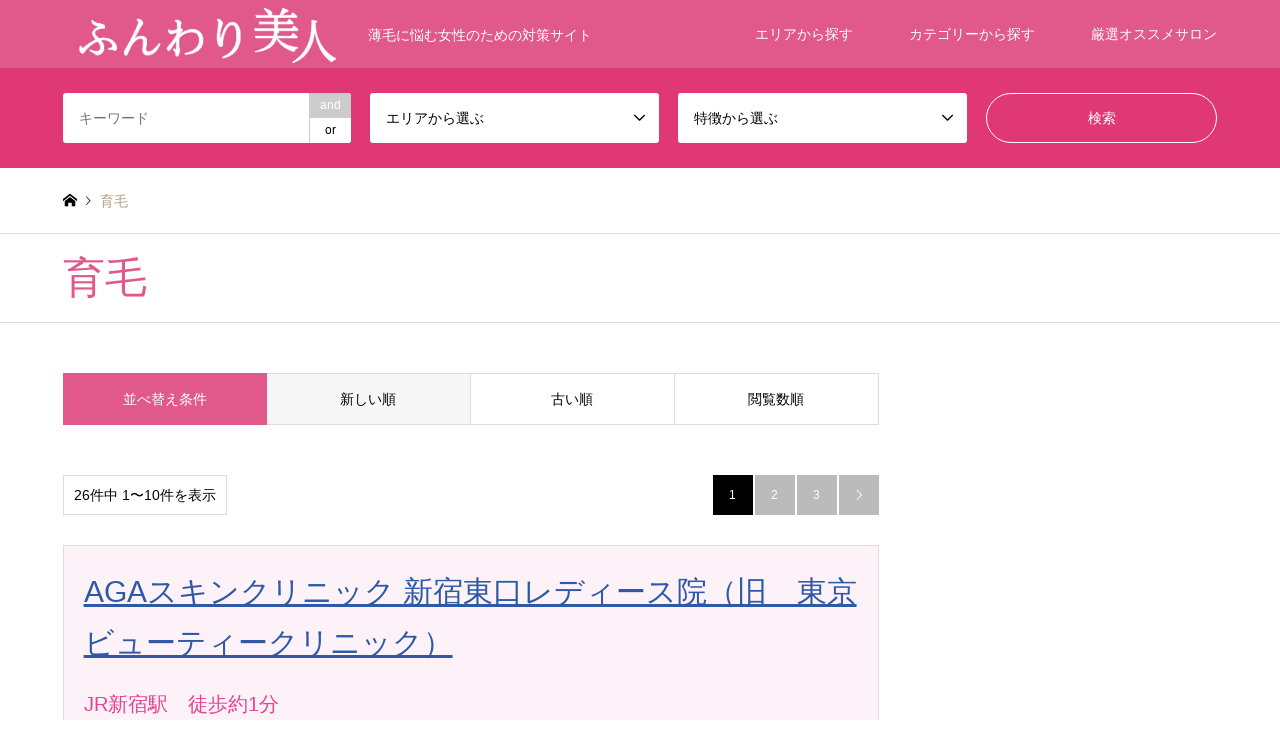

--- FILE ---
content_type: text/html; charset=UTF-8
request_url: https://funwari-bijin.com/category/%E8%82%B2%E6%AF%9B/
body_size: 14029
content:
<!DOCTYPE html>
<html dir="ltr" lang="ja" prefix="og: https://ogp.me/ns#">
<head>
<meta charset="UTF-8">
<!--[if IE]><meta http-equiv="X-UA-Compatible" content="IE=edge"><![endif]-->
<meta name="viewport" content="width=device-width">

<link rel="pingback" href="https://funwari-bijin.com/xmlrpc.php">
	<style>img:is([sizes="auto" i], [sizes^="auto," i]) { contain-intrinsic-size: 3000px 1500px }</style>
	
		<!-- All in One SEO 4.7.5.1 - aioseo.com -->
		<title>育毛 | ふんわり美人</title>
		<meta name="robots" content="max-image-preview:large" />
		<meta name="keywords" content="女性薄毛シャンプー,女性薄毛シャンプー評判" />
		<link rel="canonical" href="https://funwari-bijin.com/category/%e8%82%b2%e6%af%9b/" />
		<link rel="next" href="https://funwari-bijin.com/category/%E8%82%B2%E6%AF%9B/page/2/" />
		<meta name="generator" content="All in One SEO (AIOSEO) 4.7.5.1" />
		<script type="application/ld+json" class="aioseo-schema">
			{"@context":"https:\/\/schema.org","@graph":[{"@type":"BreadcrumbList","@id":"https:\/\/funwari-bijin.com\/category\/%E8%82%B2%E6%AF%9B\/#breadcrumblist","itemListElement":[{"@type":"ListItem","@id":"https:\/\/funwari-bijin.com\/#listItem","position":1,"name":"\u5bb6","item":"https:\/\/funwari-bijin.com\/","nextItem":"https:\/\/funwari-bijin.com\/category\/%e8%82%b2%e6%af%9b\/#listItem"},{"@type":"ListItem","@id":"https:\/\/funwari-bijin.com\/category\/%e8%82%b2%e6%af%9b\/#listItem","position":2,"name":"\u80b2\u6bdb","previousItem":"https:\/\/funwari-bijin.com\/#listItem"}]},{"@type":"CollectionPage","@id":"https:\/\/funwari-bijin.com\/category\/%E8%82%B2%E6%AF%9B\/#collectionpage","url":"https:\/\/funwari-bijin.com\/category\/%E8%82%B2%E6%AF%9B\/","name":"\u80b2\u6bdb | \u3075\u3093\u308f\u308a\u7f8e\u4eba","inLanguage":"ja","isPartOf":{"@id":"https:\/\/funwari-bijin.com\/#website"},"breadcrumb":{"@id":"https:\/\/funwari-bijin.com\/category\/%E8%82%B2%E6%AF%9B\/#breadcrumblist"}},{"@type":"Organization","@id":"https:\/\/funwari-bijin.com\/#organization","name":"\u3075\u3093\u308f\u308a\u7f8e\u4eba","description":"\u8584\u6bdb\u306b\u60a9\u3080\u5973\u6027\u306e\u305f\u3081\u306e\u5bfe\u7b56\u30b5\u30a4\u30c8","url":"https:\/\/funwari-bijin.com\/"},{"@type":"WebSite","@id":"https:\/\/funwari-bijin.com\/#website","url":"https:\/\/funwari-bijin.com\/","name":"\u3075\u3093\u308f\u308a\u7f8e\u4eba","description":"\u8584\u6bdb\u306b\u60a9\u3080\u5973\u6027\u306e\u305f\u3081\u306e\u5bfe\u7b56\u30b5\u30a4\u30c8","inLanguage":"ja","publisher":{"@id":"https:\/\/funwari-bijin.com\/#organization"}}]}
		</script>
		<!-- All in One SEO -->

<link rel="alternate" type="application/rss+xml" title="ふんわり美人 &raquo; フィード" href="https://funwari-bijin.com/feed/" />
<link rel="alternate" type="application/rss+xml" title="ふんわり美人 &raquo; コメントフィード" href="https://funwari-bijin.com/comments/feed/" />
<link rel="alternate" type="application/rss+xml" title="ふんわり美人 &raquo; 育毛 カテゴリーのフィード" href="https://funwari-bijin.com/category/%e8%82%b2%e6%af%9b/feed/" />
<script type="text/javascript">
/* <![CDATA[ */
window._wpemojiSettings = {"baseUrl":"https:\/\/s.w.org\/images\/core\/emoji\/15.0.3\/72x72\/","ext":".png","svgUrl":"https:\/\/s.w.org\/images\/core\/emoji\/15.0.3\/svg\/","svgExt":".svg","source":{"concatemoji":"https:\/\/funwari-bijin.com\/wp-includes\/js\/wp-emoji-release.min.js?ver=6.7.4"}};
/*! This file is auto-generated */
!function(i,n){var o,s,e;function c(e){try{var t={supportTests:e,timestamp:(new Date).valueOf()};sessionStorage.setItem(o,JSON.stringify(t))}catch(e){}}function p(e,t,n){e.clearRect(0,0,e.canvas.width,e.canvas.height),e.fillText(t,0,0);var t=new Uint32Array(e.getImageData(0,0,e.canvas.width,e.canvas.height).data),r=(e.clearRect(0,0,e.canvas.width,e.canvas.height),e.fillText(n,0,0),new Uint32Array(e.getImageData(0,0,e.canvas.width,e.canvas.height).data));return t.every(function(e,t){return e===r[t]})}function u(e,t,n){switch(t){case"flag":return n(e,"\ud83c\udff3\ufe0f\u200d\u26a7\ufe0f","\ud83c\udff3\ufe0f\u200b\u26a7\ufe0f")?!1:!n(e,"\ud83c\uddfa\ud83c\uddf3","\ud83c\uddfa\u200b\ud83c\uddf3")&&!n(e,"\ud83c\udff4\udb40\udc67\udb40\udc62\udb40\udc65\udb40\udc6e\udb40\udc67\udb40\udc7f","\ud83c\udff4\u200b\udb40\udc67\u200b\udb40\udc62\u200b\udb40\udc65\u200b\udb40\udc6e\u200b\udb40\udc67\u200b\udb40\udc7f");case"emoji":return!n(e,"\ud83d\udc26\u200d\u2b1b","\ud83d\udc26\u200b\u2b1b")}return!1}function f(e,t,n){var r="undefined"!=typeof WorkerGlobalScope&&self instanceof WorkerGlobalScope?new OffscreenCanvas(300,150):i.createElement("canvas"),a=r.getContext("2d",{willReadFrequently:!0}),o=(a.textBaseline="top",a.font="600 32px Arial",{});return e.forEach(function(e){o[e]=t(a,e,n)}),o}function t(e){var t=i.createElement("script");t.src=e,t.defer=!0,i.head.appendChild(t)}"undefined"!=typeof Promise&&(o="wpEmojiSettingsSupports",s=["flag","emoji"],n.supports={everything:!0,everythingExceptFlag:!0},e=new Promise(function(e){i.addEventListener("DOMContentLoaded",e,{once:!0})}),new Promise(function(t){var n=function(){try{var e=JSON.parse(sessionStorage.getItem(o));if("object"==typeof e&&"number"==typeof e.timestamp&&(new Date).valueOf()<e.timestamp+604800&&"object"==typeof e.supportTests)return e.supportTests}catch(e){}return null}();if(!n){if("undefined"!=typeof Worker&&"undefined"!=typeof OffscreenCanvas&&"undefined"!=typeof URL&&URL.createObjectURL&&"undefined"!=typeof Blob)try{var e="postMessage("+f.toString()+"("+[JSON.stringify(s),u.toString(),p.toString()].join(",")+"));",r=new Blob([e],{type:"text/javascript"}),a=new Worker(URL.createObjectURL(r),{name:"wpTestEmojiSupports"});return void(a.onmessage=function(e){c(n=e.data),a.terminate(),t(n)})}catch(e){}c(n=f(s,u,p))}t(n)}).then(function(e){for(var t in e)n.supports[t]=e[t],n.supports.everything=n.supports.everything&&n.supports[t],"flag"!==t&&(n.supports.everythingExceptFlag=n.supports.everythingExceptFlag&&n.supports[t]);n.supports.everythingExceptFlag=n.supports.everythingExceptFlag&&!n.supports.flag,n.DOMReady=!1,n.readyCallback=function(){n.DOMReady=!0}}).then(function(){return e}).then(function(){var e;n.supports.everything||(n.readyCallback(),(e=n.source||{}).concatemoji?t(e.concatemoji):e.wpemoji&&e.twemoji&&(t(e.twemoji),t(e.wpemoji)))}))}((window,document),window._wpemojiSettings);
/* ]]> */
</script>
<link rel='stylesheet' id='style-css' href='https://funwari-bijin.com/wp-content/themes/funwari-bijinchildtheme/style.css?ver=1.8' type='text/css' media='all' />
<style id='wp-emoji-styles-inline-css' type='text/css'>

	img.wp-smiley, img.emoji {
		display: inline !important;
		border: none !important;
		box-shadow: none !important;
		height: 1em !important;
		width: 1em !important;
		margin: 0 0.07em !important;
		vertical-align: -0.1em !important;
		background: none !important;
		padding: 0 !important;
	}
</style>
<link rel='stylesheet' id='wp-block-library-css' href='https://funwari-bijin.com/wp-includes/css/dist/block-library/style.min.css?ver=6.7.4' type='text/css' media='all' />
<style id='classic-theme-styles-inline-css' type='text/css'>
/*! This file is auto-generated */
.wp-block-button__link{color:#fff;background-color:#32373c;border-radius:9999px;box-shadow:none;text-decoration:none;padding:calc(.667em + 2px) calc(1.333em + 2px);font-size:1.125em}.wp-block-file__button{background:#32373c;color:#fff;text-decoration:none}
</style>
<style id='global-styles-inline-css' type='text/css'>
:root{--wp--preset--aspect-ratio--square: 1;--wp--preset--aspect-ratio--4-3: 4/3;--wp--preset--aspect-ratio--3-4: 3/4;--wp--preset--aspect-ratio--3-2: 3/2;--wp--preset--aspect-ratio--2-3: 2/3;--wp--preset--aspect-ratio--16-9: 16/9;--wp--preset--aspect-ratio--9-16: 9/16;--wp--preset--color--black: #000000;--wp--preset--color--cyan-bluish-gray: #abb8c3;--wp--preset--color--white: #ffffff;--wp--preset--color--pale-pink: #f78da7;--wp--preset--color--vivid-red: #cf2e2e;--wp--preset--color--luminous-vivid-orange: #ff6900;--wp--preset--color--luminous-vivid-amber: #fcb900;--wp--preset--color--light-green-cyan: #7bdcb5;--wp--preset--color--vivid-green-cyan: #00d084;--wp--preset--color--pale-cyan-blue: #8ed1fc;--wp--preset--color--vivid-cyan-blue: #0693e3;--wp--preset--color--vivid-purple: #9b51e0;--wp--preset--gradient--vivid-cyan-blue-to-vivid-purple: linear-gradient(135deg,rgba(6,147,227,1) 0%,rgb(155,81,224) 100%);--wp--preset--gradient--light-green-cyan-to-vivid-green-cyan: linear-gradient(135deg,rgb(122,220,180) 0%,rgb(0,208,130) 100%);--wp--preset--gradient--luminous-vivid-amber-to-luminous-vivid-orange: linear-gradient(135deg,rgba(252,185,0,1) 0%,rgba(255,105,0,1) 100%);--wp--preset--gradient--luminous-vivid-orange-to-vivid-red: linear-gradient(135deg,rgba(255,105,0,1) 0%,rgb(207,46,46) 100%);--wp--preset--gradient--very-light-gray-to-cyan-bluish-gray: linear-gradient(135deg,rgb(238,238,238) 0%,rgb(169,184,195) 100%);--wp--preset--gradient--cool-to-warm-spectrum: linear-gradient(135deg,rgb(74,234,220) 0%,rgb(151,120,209) 20%,rgb(207,42,186) 40%,rgb(238,44,130) 60%,rgb(251,105,98) 80%,rgb(254,248,76) 100%);--wp--preset--gradient--blush-light-purple: linear-gradient(135deg,rgb(255,206,236) 0%,rgb(152,150,240) 100%);--wp--preset--gradient--blush-bordeaux: linear-gradient(135deg,rgb(254,205,165) 0%,rgb(254,45,45) 50%,rgb(107,0,62) 100%);--wp--preset--gradient--luminous-dusk: linear-gradient(135deg,rgb(255,203,112) 0%,rgb(199,81,192) 50%,rgb(65,88,208) 100%);--wp--preset--gradient--pale-ocean: linear-gradient(135deg,rgb(255,245,203) 0%,rgb(182,227,212) 50%,rgb(51,167,181) 100%);--wp--preset--gradient--electric-grass: linear-gradient(135deg,rgb(202,248,128) 0%,rgb(113,206,126) 100%);--wp--preset--gradient--midnight: linear-gradient(135deg,rgb(2,3,129) 0%,rgb(40,116,252) 100%);--wp--preset--font-size--small: 13px;--wp--preset--font-size--medium: 20px;--wp--preset--font-size--large: 36px;--wp--preset--font-size--x-large: 42px;--wp--preset--spacing--20: 0.44rem;--wp--preset--spacing--30: 0.67rem;--wp--preset--spacing--40: 1rem;--wp--preset--spacing--50: 1.5rem;--wp--preset--spacing--60: 2.25rem;--wp--preset--spacing--70: 3.38rem;--wp--preset--spacing--80: 5.06rem;--wp--preset--shadow--natural: 6px 6px 9px rgba(0, 0, 0, 0.2);--wp--preset--shadow--deep: 12px 12px 50px rgba(0, 0, 0, 0.4);--wp--preset--shadow--sharp: 6px 6px 0px rgba(0, 0, 0, 0.2);--wp--preset--shadow--outlined: 6px 6px 0px -3px rgba(255, 255, 255, 1), 6px 6px rgba(0, 0, 0, 1);--wp--preset--shadow--crisp: 6px 6px 0px rgba(0, 0, 0, 1);}:where(.is-layout-flex){gap: 0.5em;}:where(.is-layout-grid){gap: 0.5em;}body .is-layout-flex{display: flex;}.is-layout-flex{flex-wrap: wrap;align-items: center;}.is-layout-flex > :is(*, div){margin: 0;}body .is-layout-grid{display: grid;}.is-layout-grid > :is(*, div){margin: 0;}:where(.wp-block-columns.is-layout-flex){gap: 2em;}:where(.wp-block-columns.is-layout-grid){gap: 2em;}:where(.wp-block-post-template.is-layout-flex){gap: 1.25em;}:where(.wp-block-post-template.is-layout-grid){gap: 1.25em;}.has-black-color{color: var(--wp--preset--color--black) !important;}.has-cyan-bluish-gray-color{color: var(--wp--preset--color--cyan-bluish-gray) !important;}.has-white-color{color: var(--wp--preset--color--white) !important;}.has-pale-pink-color{color: var(--wp--preset--color--pale-pink) !important;}.has-vivid-red-color{color: var(--wp--preset--color--vivid-red) !important;}.has-luminous-vivid-orange-color{color: var(--wp--preset--color--luminous-vivid-orange) !important;}.has-luminous-vivid-amber-color{color: var(--wp--preset--color--luminous-vivid-amber) !important;}.has-light-green-cyan-color{color: var(--wp--preset--color--light-green-cyan) !important;}.has-vivid-green-cyan-color{color: var(--wp--preset--color--vivid-green-cyan) !important;}.has-pale-cyan-blue-color{color: var(--wp--preset--color--pale-cyan-blue) !important;}.has-vivid-cyan-blue-color{color: var(--wp--preset--color--vivid-cyan-blue) !important;}.has-vivid-purple-color{color: var(--wp--preset--color--vivid-purple) !important;}.has-black-background-color{background-color: var(--wp--preset--color--black) !important;}.has-cyan-bluish-gray-background-color{background-color: var(--wp--preset--color--cyan-bluish-gray) !important;}.has-white-background-color{background-color: var(--wp--preset--color--white) !important;}.has-pale-pink-background-color{background-color: var(--wp--preset--color--pale-pink) !important;}.has-vivid-red-background-color{background-color: var(--wp--preset--color--vivid-red) !important;}.has-luminous-vivid-orange-background-color{background-color: var(--wp--preset--color--luminous-vivid-orange) !important;}.has-luminous-vivid-amber-background-color{background-color: var(--wp--preset--color--luminous-vivid-amber) !important;}.has-light-green-cyan-background-color{background-color: var(--wp--preset--color--light-green-cyan) !important;}.has-vivid-green-cyan-background-color{background-color: var(--wp--preset--color--vivid-green-cyan) !important;}.has-pale-cyan-blue-background-color{background-color: var(--wp--preset--color--pale-cyan-blue) !important;}.has-vivid-cyan-blue-background-color{background-color: var(--wp--preset--color--vivid-cyan-blue) !important;}.has-vivid-purple-background-color{background-color: var(--wp--preset--color--vivid-purple) !important;}.has-black-border-color{border-color: var(--wp--preset--color--black) !important;}.has-cyan-bluish-gray-border-color{border-color: var(--wp--preset--color--cyan-bluish-gray) !important;}.has-white-border-color{border-color: var(--wp--preset--color--white) !important;}.has-pale-pink-border-color{border-color: var(--wp--preset--color--pale-pink) !important;}.has-vivid-red-border-color{border-color: var(--wp--preset--color--vivid-red) !important;}.has-luminous-vivid-orange-border-color{border-color: var(--wp--preset--color--luminous-vivid-orange) !important;}.has-luminous-vivid-amber-border-color{border-color: var(--wp--preset--color--luminous-vivid-amber) !important;}.has-light-green-cyan-border-color{border-color: var(--wp--preset--color--light-green-cyan) !important;}.has-vivid-green-cyan-border-color{border-color: var(--wp--preset--color--vivid-green-cyan) !important;}.has-pale-cyan-blue-border-color{border-color: var(--wp--preset--color--pale-cyan-blue) !important;}.has-vivid-cyan-blue-border-color{border-color: var(--wp--preset--color--vivid-cyan-blue) !important;}.has-vivid-purple-border-color{border-color: var(--wp--preset--color--vivid-purple) !important;}.has-vivid-cyan-blue-to-vivid-purple-gradient-background{background: var(--wp--preset--gradient--vivid-cyan-blue-to-vivid-purple) !important;}.has-light-green-cyan-to-vivid-green-cyan-gradient-background{background: var(--wp--preset--gradient--light-green-cyan-to-vivid-green-cyan) !important;}.has-luminous-vivid-amber-to-luminous-vivid-orange-gradient-background{background: var(--wp--preset--gradient--luminous-vivid-amber-to-luminous-vivid-orange) !important;}.has-luminous-vivid-orange-to-vivid-red-gradient-background{background: var(--wp--preset--gradient--luminous-vivid-orange-to-vivid-red) !important;}.has-very-light-gray-to-cyan-bluish-gray-gradient-background{background: var(--wp--preset--gradient--very-light-gray-to-cyan-bluish-gray) !important;}.has-cool-to-warm-spectrum-gradient-background{background: var(--wp--preset--gradient--cool-to-warm-spectrum) !important;}.has-blush-light-purple-gradient-background{background: var(--wp--preset--gradient--blush-light-purple) !important;}.has-blush-bordeaux-gradient-background{background: var(--wp--preset--gradient--blush-bordeaux) !important;}.has-luminous-dusk-gradient-background{background: var(--wp--preset--gradient--luminous-dusk) !important;}.has-pale-ocean-gradient-background{background: var(--wp--preset--gradient--pale-ocean) !important;}.has-electric-grass-gradient-background{background: var(--wp--preset--gradient--electric-grass) !important;}.has-midnight-gradient-background{background: var(--wp--preset--gradient--midnight) !important;}.has-small-font-size{font-size: var(--wp--preset--font-size--small) !important;}.has-medium-font-size{font-size: var(--wp--preset--font-size--medium) !important;}.has-large-font-size{font-size: var(--wp--preset--font-size--large) !important;}.has-x-large-font-size{font-size: var(--wp--preset--font-size--x-large) !important;}
:where(.wp-block-post-template.is-layout-flex){gap: 1.25em;}:where(.wp-block-post-template.is-layout-grid){gap: 1.25em;}
:where(.wp-block-columns.is-layout-flex){gap: 2em;}:where(.wp-block-columns.is-layout-grid){gap: 2em;}
:root :where(.wp-block-pullquote){font-size: 1.5em;line-height: 1.6;}
</style>
<link rel='stylesheet' id='wp-v-icons-css-css' href='https://funwari-bijin.com/wp-content/plugins/wp-visual-icon-fonts/css/wpvi-fa4.css?ver=6.7.4' type='text/css' media='all' />
<link rel='stylesheet' id='parent-style-css' href='https://funwari-bijin.com/wp-content/themes/gensen_tcd050/style.css?ver=6.7.4' type='text/css' media='all' />
<link rel='stylesheet' id='child-style-css' href='https://funwari-bijin.com/wp-content/themes/funwari-bijinchildtheme/style.css?ver=6.7.4' type='text/css' media='all' />
<script type="text/javascript" src="https://funwari-bijin.com/wp-includes/js/jquery/jquery.min.js?ver=3.7.1" id="jquery-core-js"></script>
<script type="text/javascript" src="https://funwari-bijin.com/wp-includes/js/jquery/jquery-migrate.min.js?ver=3.4.1" id="jquery-migrate-js"></script>
<link rel="https://api.w.org/" href="https://funwari-bijin.com/wp-json/" /><link rel="alternate" title="JSON" type="application/json" href="https://funwari-bijin.com/wp-json/wp/v2/categories/88" />
<link rel="stylesheet" href="https://funwari-bijin.com/wp-content/themes/gensen_tcd050/css/design-plus.css?ver=1.8">
<link rel="stylesheet" href="https://funwari-bijin.com/wp-content/themes/gensen_tcd050/css/sns-botton.css?ver=1.8">
<link rel="stylesheet" href="https://funwari-bijin.com/wp-content/themes/gensen_tcd050/css/responsive.css?ver=1.8">
<link rel="stylesheet" href="https://funwari-bijin.com/wp-content/themes/gensen_tcd050/css/footer-bar.css?ver=1.8">

<script src="https://funwari-bijin.com/wp-content/themes/gensen_tcd050/js/jquery.easing.1.3.js?ver=1.8"></script>
<script src="https://funwari-bijin.com/wp-content/themes/gensen_tcd050/js/jquery.textOverflowEllipsis.js?ver=1.8"></script>
<script src="https://funwari-bijin.com/wp-content/themes/gensen_tcd050/js/jscript.js?ver=1.8"></script>
<script src="https://funwari-bijin.com/wp-content/themes/gensen_tcd050/js/comment.js?ver=1.8"></script>
<script src="https://funwari-bijin.com/wp-content/themes/gensen_tcd050/js/header_fix.js?ver=1.8"></script>
<script src="https://funwari-bijin.com/wp-content/themes/gensen_tcd050/js/jquery.chosen.min.js?ver=1.8"></script>
<link rel="stylesheet" href="https://funwari-bijin.com/wp-content/themes/gensen_tcd050/css/jquery.chosen.css?ver=1.8">

<style type="text/css">
body, input, textarea, select { font-family: Arial, "ヒラギノ角ゴ ProN W3", "Hiragino Kaku Gothic ProN", "メイリオ", Meiryo, sans-serif; }
.rich_font { font-family: "Times New Roman" , "游明朝" , "Yu Mincho" , "游明朝体" , "YuMincho" , "ヒラギノ明朝 Pro W3" , "Hiragino Mincho Pro" , "HiraMinProN-W3" , "HGS明朝E" , "ＭＳ Ｐ明朝" , "MS PMincho" , serif; font-weight:500; }

#header_logo #logo_text .logo { font-size:36px; }
#header_logo_fix #logo_text_fixed .logo { font-size:36px; }
#footer_logo .logo_text { font-size:36px; }
#post_title { font-size:30px; }
.post_content { font-size:14px; }
#archive_headline { font-size:42px; }
#archive_desc { font-size:14px; }
  
@media screen and (max-width:1024px) {
  #header_logo #logo_text .logo { font-size:26px; }
  #header_logo_fix #logo_text_fixed .logo { font-size:26px; }
  #footer_logo .logo_text { font-size:26px; }
  #post_title { font-size:16px; }
  .post_content { font-size:14px; }
  #archive_headline { font-size:20px; }
  #archive_desc { font-size:14px; }
}




.image {
overflow: hidden;
-webkit-backface-visibility: hidden;
backface-visibility: hidden;
-webkit-transition-duration: .35s;
-moz-transition-duration: .35s;
-ms-transition-duration: .35s;
-o-transition-duration: .35s;
transition-duration: .35s;
}
.image img {
-webkit-backface-visibility: hidden;
backface-visibility: hidden;
-webkit-transform: scale(1);
-webkit-transition-property: opacity, scale, -webkit-transform, transform;
-webkit-transition-duration: .35s;
-moz-transform: scale(1);
-moz-transition-property: opacity, scale, -moz-transform, transform;
-moz-transition-duration: .35s;
-ms-transform: scale(1);
-ms-transition-property: opacity, scale, -ms-transform, transform;
-ms-transition-duration: .35s;
-o-transform: scale(1);
-o-transition-property: opacity, scale, -o-transform, transform;
-o-transition-duration: .35s;
transform: scale(1);
transition-property: opacity, scale, transform;
transition-duration: .35s;
}
.image:hover img, a:hover .image img {
-webkit-transform: scale(1.2);
-moz-transform: scale(1.2);
-ms-transform: scale(1.2);
-o-transform: scale(1.2);
transform: scale(1.2);
}
.introduce_list_col a:hover .image img {
-webkit-transform: scale(1.2) translate3d(-41.66%, 0, 0);
-moz-transform: scale(1.2) translate3d(-41.66%, 0, 0);
-ms-transform: scale(1.2) translate3d(-41.66%, 0, 0);
-o-transform: scale(1.2) translate3d(-41.66%, 0, 0);
transform: scale(1.2) translate3d(-41.66%, 0, 0);
}


.archive_filter .button input:hover, .archive_sort dt,#post_pagination p, #post_pagination a:hover, #return_top a, .c-pw__btn,
#comment_header ul li a:hover, #comment_header ul li.comment_switch_active a, #comment_header #comment_closed p,
#introduce_slider .slick-dots li button:hover, #introduce_slider .slick-dots li.slick-active button
{ background-color:#e1588a; }

#comment_header ul li.comment_switch_active a, #comment_header #comment_closed p, #guest_info input:focus, #comment_textarea textarea:focus
{ border-color:#e1588a; }

#comment_header ul li.comment_switch_active a:after, #comment_header #comment_closed p:after
{ border-color:#e1588a transparent transparent transparent; }

.header_search_inputs .chosen-results li[data-option-array-index="0"]
{ background-color:#e1588a !important; border-color:#e1588a; }

a:hover, #bread_crumb li a:hover, #bread_crumb li.home a:hover:before, #bread_crumb li.last,
#archive_headline, .archive_header .headline, .archive_filter_headline, #related_post .headline,
#introduce_header .headline, .introduce_list_col .info .title, .introduce_archive_banner_link a:hover,
#recent_news .headline, #recent_news li a:hover, #comment_headline,
.side_headline, ul.banner_list li a:hover .caption, .footer_headline, .footer_widget a:hover,
#index_news .entry-date, #index_news_mobile .entry-date, .cb_content-carousel a:hover .image .title
{ color:#e1588a; }

#index_news_mobile .archive_link a:hover, .cb_content-blog_list .archive_link a:hover, #load_post a:hover, #submit_comment:hover, .c-pw__btn:hover
{ background-color:#e03875; }

#header_search select:focus, .header_search_inputs .chosen-with-drop .chosen-single span, #footer_contents a:hover, #footer_nav a:hover, #footer_social_link li:hover:before,
#header_slider .slick-arrow:hover, .cb_content-carousel .slick-arrow:hover
{ color:#e03875; }

.post_content a { color:#ffffff; }

#header_search, #index_header_search { background-color:#e03875; }

#footer_nav { background-color:#fff3e6; }
#footer_contents { background-color:#e1588a; }

#header_search_submit { background-color:rgba(0,0,0,0); }
#header_search_submit:hover { background-color:rgba(146,120,95,1.0); }
.cat-category { background-color:#602432 !important; }
.cat-area { background-color:#602432 !important; }
.cat-features { background-color:#c8775c !important; }

@media only screen and (min-width:1025px) {
  #global_menu ul ul a { background-color:#e1588a; }
  #global_menu ul ul a:hover, #global_menu ul ul .current-menu-item > a { background-color:#e03875; }
  #header_top { background-color:#E1588A; }
  .has_header_content #header_top { background-color:rgba(225,88,138,0.8); }
  .fix_top.header_fix #header_top { background-color:rgba(225,88,138,0.8); }
  #header_logo a, #global_menu > ul > li > a { color:#ffffff; }
  #header_logo_fix a, .fix_top.header_fix #global_menu > ul > li > a { color:#ffffff; }
  .has_header_content #index_header_search { background-color:rgba(224,56,117,1); }
}
@media screen and (max-width:1024px) {
  #global_menu { background-color:#e1588a; }
  #global_menu a:hover, #global_menu .current-menu-item > a { background-color:#e03875; }
  #header_top { background-color:#E1588A; }
  #header_top a, #header_top a:before { color:#ffffff !important; }
  .mobile_fix_top.header_fix #header_top, .mobile_fix_top.header_fix #header.active #header_top { background-color:rgba(225,88,138,0.8); }
  .mobile_fix_top.header_fix #header_top a, .mobile_fix_top.header_fix #header_top a:before { color:#ffffff !important; }
  .archive_sort dt { color:#e1588a; }
  .post-type-archive-news #recent_news .show_date li .date { color:#e1588a; }
}



</style>

<script src="https://funwari-bijin.com/wp-content/themes/gensen_tcd050/js/imagesloaded.pkgd.min.js?ver=1.8"></script>
<style type="text/css">.broken_link, a.broken_link {
	text-decoration: line-through;
}</style><!-- Global site tag (gtag.js) - Google Analytics -->
<script async src="https://www.googletagmanager.com/gtag/js?id=UA-63432246-2"></script>
<script>
  window.dataLayer = window.dataLayer || [];
  function gtag(){dataLayer.push(arguments);}
  gtag('js', new Date());

  gtag('config', 'UA-63432246-2');
</script>
<meta name="google-site-verification" content="RX_DrONxG1nTh6USopZfCzffHF0AeMrrxMah3byaCkE" />
</head>
<body data-rsssl=1 id="body" class="archive category category-88 fix_top mobile_fix_top">


 <div id="header">
  <div id="header_top">
   <div class="inner clearfix">
    <div id="header_logo">
     <div id="logo_image">
 <h1 class="logo">
  <a href="https://funwari-bijin.com/" title="ふんわり美人" data-label="ふんわり美人"><img src="https://funwari-bijin.com/wp-content/uploads/2019/02/funwarilogo.png?1769331302" alt="ふんわり美人" title="ふんわり美人" /><span class="desc">薄毛に悩む女性のための対策サイト</span></a>
 </h1>
</div>
    </div>
    <div id="header_logo_fix">
     <div id="logo_image_fixed">
 <p class="logo rich_font"><a href="https://funwari-bijin.com/" title="ふんわり美人"><img src="https://funwari-bijin.com/wp-content/uploads/2019/02/funwarilogo.png?1769331302" alt="ふんわり美人" title="ふんわり美人" /></a></p>
</div>
    </div>
    <a href="#" class="search_button"><span>検索</span></a>
    <a href="#" class="menu_button"><span>menu</span></a>
    <div id="global_menu">
     <ul id="menu-header" class="menu"><li id="menu-item-21" class="menu-item menu-item-type-custom menu-item-object-custom menu-item-21"><a href="#">エリアから探す</a></li>
<li id="menu-item-22" class="menu-item menu-item-type-custom menu-item-object-custom menu-item-22"><a href="#">カテゴリーから探す</a></li>
<li id="menu-item-23" class="menu-item menu-item-type-custom menu-item-object-custom menu-item-23"><a href="#">厳選オススメサロン</a></li>
</ul>    </div>
   </div>
  </div>
  <div id="header_search">
   <div class="inner">
    <form action="https://funwari-bijin.com/introduce/" method="get" class="columns-4">
     <div class="header_search_inputs header_search_keywords">
      <input type="text" id="header_search_keywords" name="search_keywords" placeholder="キーワード" value="" />
      <input type="hidden" name="search_keywords_operator" value="and" />
      <ul class="search_keywords_operator">
       <li class="active">and</li>
       <li>or</li>
      </ul>
     </div>
     <div class="header_search_inputs">
<select  name='search_cat1' id='header_search_cat1' class=''>
	<option value='0' selected='selected'>エリアから選ぶ</option>
	<option class="level-0" value="39">北海道</option>
	<option class="level-0" value="134">東北</option>
	<option class="level-1" value="40">&nbsp;&nbsp;&nbsp;青森県</option>
	<option class="level-1" value="41">&nbsp;&nbsp;&nbsp;宮城県</option>
	<option class="level-1" value="42">&nbsp;&nbsp;&nbsp;福島県</option>
	<option class="level-1" value="58">&nbsp;&nbsp;&nbsp;岩手県</option>
	<option class="level-1" value="59">&nbsp;&nbsp;&nbsp;秋田県</option>
	<option class="level-1" value="60">&nbsp;&nbsp;&nbsp;山形県</option>
	<option class="level-0" value="131">関東</option>
	<option class="level-1" value="9">&nbsp;&nbsp;&nbsp;埼玉県</option>
	<option class="level-1" value="32">&nbsp;&nbsp;&nbsp;東京都</option>
	<option class="level-1" value="43">&nbsp;&nbsp;&nbsp;茨城県</option>
	<option class="level-1" value="44">&nbsp;&nbsp;&nbsp;群馬県</option>
	<option class="level-1" value="45">&nbsp;&nbsp;&nbsp;千葉県</option>
	<option class="level-1" value="46">&nbsp;&nbsp;&nbsp;神奈川県</option>
	<option class="level-1" value="79">&nbsp;&nbsp;&nbsp;栃木県</option>
	<option class="level-0" value="135">北陸・甲信越</option>
	<option class="level-1" value="47">&nbsp;&nbsp;&nbsp;新潟県</option>
	<option class="level-1" value="48">&nbsp;&nbsp;&nbsp;富山県</option>
	<option class="level-1" value="49">&nbsp;&nbsp;&nbsp;石川県</option>
	<option class="level-1" value="50">&nbsp;&nbsp;&nbsp;福井県</option>
	<option class="level-1" value="51">&nbsp;&nbsp;&nbsp;山梨県</option>
	<option class="level-1" value="52">&nbsp;&nbsp;&nbsp;長野県</option>
	<option class="level-0" value="133">東海</option>
	<option class="level-1" value="35">&nbsp;&nbsp;&nbsp;愛知県</option>
	<option class="level-1" value="53">&nbsp;&nbsp;&nbsp;岐阜県</option>
	<option class="level-1" value="57">&nbsp;&nbsp;&nbsp;静岡県</option>
	<option class="level-1" value="61">&nbsp;&nbsp;&nbsp;三重県</option>
	<option class="level-0" value="132">近畿</option>
	<option class="level-1" value="33">&nbsp;&nbsp;&nbsp;滋賀県</option>
	<option class="level-1" value="34">&nbsp;&nbsp;&nbsp;大阪府</option>
	<option class="level-1" value="38">&nbsp;&nbsp;&nbsp;奈良県</option>
	<option class="level-1" value="56">&nbsp;&nbsp;&nbsp;兵庫県</option>
	<option class="level-1" value="62">&nbsp;&nbsp;&nbsp;京都府</option>
	<option class="level-1" value="63">&nbsp;&nbsp;&nbsp;和歌山県</option>
	<option class="level-0" value="138">中国・四国</option>
	<option class="level-1" value="64">&nbsp;&nbsp;&nbsp;鳥取県</option>
	<option class="level-1" value="65">&nbsp;&nbsp;&nbsp;島根県</option>
	<option class="level-1" value="66">&nbsp;&nbsp;&nbsp;岡山県</option>
	<option class="level-1" value="67">&nbsp;&nbsp;&nbsp;広島県</option>
	<option class="level-1" value="68">&nbsp;&nbsp;&nbsp;山口県</option>
	<option class="level-1" value="69">&nbsp;&nbsp;&nbsp;徳島県</option>
	<option class="level-1" value="70">&nbsp;&nbsp;&nbsp;香川県</option>
	<option class="level-1" value="71">&nbsp;&nbsp;&nbsp;愛媛県</option>
	<option class="level-1" value="72">&nbsp;&nbsp;&nbsp;高知県</option>
	<option class="level-0" value="137">九州・沖縄</option>
	<option class="level-1" value="54">&nbsp;&nbsp;&nbsp;福岡県</option>
	<option class="level-1" value="55">&nbsp;&nbsp;&nbsp;沖縄県</option>
	<option class="level-1" value="73">&nbsp;&nbsp;&nbsp;佐賀県</option>
	<option class="level-1" value="74">&nbsp;&nbsp;&nbsp;長崎県</option>
	<option class="level-1" value="75">&nbsp;&nbsp;&nbsp;熊本県</option>
	<option class="level-1" value="76">&nbsp;&nbsp;&nbsp;大分県</option>
	<option class="level-1" value="77">&nbsp;&nbsp;&nbsp;宮崎県</option>
	<option class="level-1" value="78">&nbsp;&nbsp;&nbsp;鹿児島県</option>
</select>
     </div>
     <div class="header_search_inputs">
<select  name='search_cat2' id='header_search_cat2' class=''>
	<option value='0' selected='selected'>特徴から選ぶ</option>
	<option class="level-0" value="37">ウィッグサロン</option>
	<option class="level-0" value="36">薄毛治療院</option>
	<option class="level-0" value="12">育毛サロン</option>
	<option class="level-0" value="13">増毛サロン</option>
</select>
     </div>
     <div class="header_search_inputs header_search_button">
      <input type="submit" id="header_search_submit" value="検索" />
     </div>
    </form>
   </div>
  </div>
 </div><!-- END #header -->

 <div id="main_contents" class="clearfix">


<div id="breadcrumb">
 <ul class="inner clearfix">
  <li itemscope="itemscope" itemtype="https://data-vocabulary.org/Breadcrumb" class="home"><a itemprop="url" href="https://funwari-bijin.com/"><span itemprop="title">ホーム</span></a></li>

  <li class="last">育毛</li>

 </ul>
</div>

<div class="archive_header">
 <div class="inner">
  <h2 class="headline rich_font">育毛</h2>
 </div>
</div>

<div id="main_col" class="clearfix">

 <div id="left_col" class="custom_search_results">


 <dl class="archive_sort clearfix">
  <dt>並べ替え条件</dt>
  <dd><a href="/category/%E8%82%B2%E6%AF%9B/?sort=date_desc" class="active">新しい順</a></dd>
  <dd><a href="/category/%E8%82%B2%E6%AF%9B/?sort=date_asc">古い順</a></dd>
  <dd><a href="/category/%E8%82%B2%E6%AF%9B/?sort=views">閲覧数順</a></dd>
 </dl>

<div class="page_navi2 clearfix">
 <p>26件中 1〜10件を表示</p>
<ul class='page-numbers'>
	<li class='prev disable'><span class='prev page-numbers'>&#xe90f;</span></li>
	<li><span aria-current="page" class="page-numbers current">1</span></li>
	<li><a class="page-numbers" href="https://funwari-bijin.com/category/%E8%82%B2%E6%AF%9B/page/2/">2</a></li>
	<li><a class="page-numbers" href="https://funwari-bijin.com/category/%E8%82%B2%E6%AF%9B/page/3/">3</a></li>
	<li class="next"><a class="next page-numbers" href="https://funwari-bijin.com/category/%E8%82%B2%E6%AF%9B/page/2/">&#xe910;</a></li>
</ul>
</div>

 <ol id="post_list2">

			 
<!--項目1-->
	 
			  <li class="article" style="opacity: 1;">
	 <div class="searchcustomizetitle"><a href="https://funwari-bijin.com/introduce/%e6%9d%b1%e4%ba%ac%e3%83%93%e3%83%a5%e3%83%bc%e3%83%86%e3%82%a3%e3%83%bc%e3%82%af%e3%83%aa%e3%83%8b%e3%83%83%e3%82%af%e3%80%80%e6%96%b0%e5%ae%bf%e3%82%a2%e3%82%a4%e3%83%a9%e3%83%b3%e3%83%89%e3%82%bf/" title="AGAスキンクリニック 新宿東口レディース院（旧　東京ビューティークリニック）"><h3 class="title">AGAスキンクリニック 新宿東口レディース院（旧　東京ビューティークリニック）</h3><br><p class="hitokoto">JR新宿駅　徒歩約1分</p></a></div>
   <a href="https://funwari-bijin.com/introduce/%e6%9d%b1%e4%ba%ac%e3%83%93%e3%83%a5%e3%83%bc%e3%83%86%e3%82%a3%e3%83%bc%e3%82%af%e3%83%aa%e3%83%8b%e3%83%83%e3%82%af%e3%80%80%e6%96%b0%e5%ae%bf%e3%82%a2%e3%82%a4%e3%83%a9%e3%83%b3%e3%83%89%e3%82%bf/" title="AGAスキンクリニック 新宿東口レディース院（旧　東京ビューティークリニック）" class="clearfix" style="
    background: #fbf9ce;
">
    <div class="image">
     <img width="860" height="453" src="https://funwari-bijin.com/wp-content/uploads/5487ae3925047b11f6f5733cc74addbf-860x453.png" class="attachment-post-thumbnail size-post-thumbnail wp-post-image" alt="" decoding="async" fetchpriority="high" />    </div>
    <div class="info">
     <p class="excerpt"></p>
    </div>
   </a>
  </li>
		 

		  <li class="article">
	 <div class="searchcustomizetitle"><a href="https://funwari-bijin.com/60%e3%83%ad%e3%83%bc%e3%82%b1%e3%82%a2%e3%83%bb%e3%82%a4%e3%82%aa%e3%83%b3%e3%83%89%e3%83%a9%e3%82%a4%e3%83%a4%e3%83%bc/" title="抜け毛の原因はドライヤーの熱！？知っておきたいドライヤーの新常識"><h3 class="title">抜け毛の原因はドライヤーの熱！？知っておきたいドライヤーの新常識</h3><br/><p class="hitokoto"></p></a></div>
   <a href="https://funwari-bijin.com/60%e3%83%ad%e3%83%bc%e3%82%b1%e3%82%a2%e3%83%bb%e3%82%a4%e3%82%aa%e3%83%b3%e3%83%89%e3%83%a9%e3%82%a4%e3%83%a4%e3%83%bc/" title="抜け毛の原因はドライヤーの熱！？知っておきたいドライヤーの新常識" class="clearfix">
    <div class="image">
     <img src="https://funwari-bijin.com/wp-content/themes/gensen_tcd050/img/common/no_image2.gif" title="" alt="" />    </div>
    <div class="info">
    <ul class="meta clearfix"><li class="cat"><span class="cat-category" data-href="https://funwari-bijin.com/category/%e3%83%89%e3%83%a9%e3%82%a4%e3%83%a4%e3%83%bc/" title="ドライヤー">ドライヤー</span><span class="cat-category" data-href="https://funwari-bijin.com/category/%e9%a0%ad%e7%9a%ae%e3%83%bb%e9%a0%ad%e9%ab%aa%e3%83%88%e3%83%a9%e3%83%96%e3%83%ab/" title="頭皮・頭髪トラブル">頭皮・頭髪トラブル</span><span class="cat-category" data-href="https://funwari-bijin.com/category/%e8%82%b2%e6%af%9b/" title="育毛">育毛</span></li></ul>
     <p class="excerpt"></p>
    </div>
   </a>
  </li>
				  <li class="article">
	 <div class="searchcustomizetitle"><a href="https://funwari-bijin.com/shampoo-ranking/" title="【女性用】抜け毛・薄毛の改善シャンプーはコレ！選び方のポイント＆おすすめシャンプーTOP3!"><h3 class="title">【女性用】抜け毛・薄毛の改善シャンプーはコレ！選び方のポイント＆おすすめシャ…</h3><br/><p class="hitokoto"></p></a></div>
   <a href="https://funwari-bijin.com/shampoo-ranking/" title="【女性用】抜け毛・薄毛の改善シャンプーはコレ！選び方のポイント＆おすすめシャンプーTOP3!" class="clearfix">
    <div class="image">
     <img width="336" height="216" src="https://funwari-bijin.com/wp-content/uploads/Fotolia_126493526_Subscription_Monthly_510-336x216.jpg" class="attachment-size2 size-size2 wp-post-image" alt="" decoding="async" />    </div>
    <div class="info">
    <ul class="meta clearfix"><li class="cat"><span class="cat-category" data-href="https://funwari-bijin.com/category/%e8%82%b2%e6%af%9b/" title="育毛">育毛</span><span class="cat-category" data-href="https://funwari-bijin.com/category/%e3%82%b7%e3%83%a3%e3%83%b3%e3%83%97%e3%83%bc/" title="シャンプー">シャンプー</span></li></ul>
     <p class="excerpt"></p>
    </div>
   </a>
  </li>
				  <li class="article">
	 <div class="searchcustomizetitle"><a href="https://funwari-bijin.com/%e5%a5%b3%e6%80%a7%e3%81%ae%e8%96%84%e6%af%9b%e3%81%af%e9%81%ba%e4%bc%9d%e3%81%99%e3%82%8b%ef%bc%9f%ef%bc%81%e5%8e%9f%e5%9b%a0%e3%82%92%e7%9f%a5%e3%81%a3%e3%81%a6%e6%97%a9%e3%82%81%e3%81%ae%e5%af%be/" title="女性の薄毛は遺伝する？！原因を知って早めの対策を！"><h3 class="title">女性の薄毛は遺伝する？！原因を知って早めの対策を！</h3><br/><p class="hitokoto"></p></a></div>
   <a href="https://funwari-bijin.com/%e5%a5%b3%e6%80%a7%e3%81%ae%e8%96%84%e6%af%9b%e3%81%af%e9%81%ba%e4%bc%9d%e3%81%99%e3%82%8b%ef%bc%9f%ef%bc%81%e5%8e%9f%e5%9b%a0%e3%82%92%e7%9f%a5%e3%81%a3%e3%81%a6%e6%97%a9%e3%82%81%e3%81%ae%e5%af%be/" title="女性の薄毛は遺伝する？！原因を知って早めの対策を！" class="clearfix">
    <div class="image">
     <img width="336" height="216" src="https://funwari-bijin.com/wp-content/uploads/AdobeStock_123520529510-1-1-336x216.jpg" class="attachment-size2 size-size2 wp-post-image" alt="" decoding="async" />    </div>
    <div class="info">
    <ul class="meta clearfix"><li class="cat"><span class="cat-category" data-href="https://funwari-bijin.com/category/%e9%a0%ad%e7%9a%ae%e3%83%bb%e9%a0%ad%e9%ab%aa%e3%83%88%e3%83%a9%e3%83%96%e3%83%ab/" title="頭皮・頭髪トラブル">頭皮・頭髪トラブル</span><span class="cat-category" data-href="https://funwari-bijin.com/category/%e8%82%b2%e6%af%9b/" title="育毛">育毛</span></li></ul>
     <p class="excerpt"></p>
    </div>
   </a>
  </li>
				  <li class="article">
	 <div class="searchcustomizetitle"><a href="https://funwari-bijin.com/%e9%ab%aa%e3%81%8c%e3%81%84%e3%81%8d%e3%81%aa%e3%82%8a%e5%a2%97%e3%81%88%e3%82%8b%e3%82%b5%e3%83%97%e3%83%aa%e3%81%af%e7%84%a1%e3%81%84%ef%bc%81%e8%82%b2%e6%af%9b%e3%82%b5%e3%83%97%e3%83%aa%e3%81%ae/" title="髪がいきなり増えるサプリは無い！育毛サプリの効果と口コミの罠"><h3 class="title">髪がいきなり増えるサプリは無い！育毛サプリの効果と口コミの罠</h3><br/><p class="hitokoto"></p></a></div>
   <a href="https://funwari-bijin.com/%e9%ab%aa%e3%81%8c%e3%81%84%e3%81%8d%e3%81%aa%e3%82%8a%e5%a2%97%e3%81%88%e3%82%8b%e3%82%b5%e3%83%97%e3%83%aa%e3%81%af%e7%84%a1%e3%81%84%ef%bc%81%e8%82%b2%e6%af%9b%e3%82%b5%e3%83%97%e3%83%aa%e3%81%ae/" title="髪がいきなり増えるサプリは無い！育毛サプリの効果と口コミの罠" class="clearfix">
    <div class="image">
     <img width="336" height="216" src="https://funwari-bijin.com/wp-content/uploads/AdobeStock_161930440510-1-336x216.jpg" class="attachment-size2 size-size2 wp-post-image" alt="" decoding="async" loading="lazy" />    </div>
    <div class="info">
    <ul class="meta clearfix"><li class="cat"><span class="cat-category" data-href="https://funwari-bijin.com/category/%e8%82%b2%e6%af%9b/" title="育毛">育毛</span><span class="cat-category" data-href="https://funwari-bijin.com/category/%e3%82%b5%e3%83%97%e3%83%aa%e3%83%a1%e3%83%b3%e3%83%88/" title="サプリメント">サプリメント</span></li></ul>
     <p class="excerpt"></p>
    </div>
   </a>
  </li>
				  <li class="article">
	 <div class="searchcustomizetitle"><a href="https://funwari-bijin.com/%e5%ad%a3%e7%af%80%e3%81%ae%e5%a4%89%e5%8c%96%e3%81%a7%e6%8a%9c%e3%81%91%e6%af%9b%e3%81%8c%e5%a2%97%e3%81%88%e3%82%8b%ef%bc%9f%ef%bc%81%e4%ba%88%e9%98%b2%e3%81%a8%e5%af%be%e7%ad%96%e3%81%a7%e4%b8%80/" title="季節の変化で抜け毛が増える？！予防と対策で一年中元気な髪に！"><h3 class="title">季節の変化で抜け毛が増える？！予防と対策で一年中元気な髪に！</h3><br/><p class="hitokoto"></p></a></div>
   <a href="https://funwari-bijin.com/%e5%ad%a3%e7%af%80%e3%81%ae%e5%a4%89%e5%8c%96%e3%81%a7%e6%8a%9c%e3%81%91%e6%af%9b%e3%81%8c%e5%a2%97%e3%81%88%e3%82%8b%ef%bc%9f%ef%bc%81%e4%ba%88%e9%98%b2%e3%81%a8%e5%af%be%e7%ad%96%e3%81%a7%e4%b8%80/" title="季節の変化で抜け毛が増える？！予防と対策で一年中元気な髪に！" class="clearfix">
    <div class="image">
     <img width="336" height="216" src="https://funwari-bijin.com/wp-content/uploads/4190992daab245eba7def11d800b6ff3_s-336x216.jpg" class="attachment-size2 size-size2 wp-post-image" alt="" decoding="async" loading="lazy" />    </div>
    <div class="info">
    <ul class="meta clearfix"><li class="cat"><span class="cat-category" data-href="https://funwari-bijin.com/category/%e8%82%b2%e6%af%9b/" title="育毛">育毛</span><span class="cat-category" data-href="https://funwari-bijin.com/category/%e9%a0%ad%e7%9a%ae%e3%83%bb%e9%a0%ad%e9%ab%aa%e3%83%88%e3%83%a9%e3%83%96%e3%83%ab/" title="頭皮・頭髪トラブル">頭皮・頭髪トラブル</span></li></ul>
     <p class="excerpt"></p>
    </div>
   </a>
  </li>
				  <li class="article">
	 <div class="searchcustomizetitle"><a href="https://funwari-bijin.com/%e3%83%9e%e3%83%ab%e3%83%a9%e3%82%aa%e3%82%a4%e3%83%ab%e3%81%ae%e5%8a%b9%e6%9e%9c%e3%81%8c%e3%82%84%e3%81%b0%e3%81%84%ef%bc%81%e9%ab%aa%e3%81%a8%e9%a0%ad%e7%9a%ae%e3%82%92%e6%bd%a4%e3%81%99%e3%83%9e/" title="マルラオイルの効果がやばい！髪と頭皮を潤すマルラの秘密とは"><h3 class="title">マルラオイルの効果がやばい！髪と頭皮を潤すマルラの秘密とは</h3><br/><p class="hitokoto"></p></a></div>
   <a href="https://funwari-bijin.com/%e3%83%9e%e3%83%ab%e3%83%a9%e3%82%aa%e3%82%a4%e3%83%ab%e3%81%ae%e5%8a%b9%e6%9e%9c%e3%81%8c%e3%82%84%e3%81%b0%e3%81%84%ef%bc%81%e9%ab%aa%e3%81%a8%e9%a0%ad%e7%9a%ae%e3%82%92%e6%bd%a4%e3%81%99%e3%83%9e/" title="マルラオイルの効果がやばい！髪と頭皮を潤すマルラの秘密とは" class="clearfix">
    <div class="image">
     <img width="336" height="216" src="https://funwari-bijin.com/wp-content/uploads/photo_image_1808291016440-1-336x216.jpg" class="attachment-size2 size-size2 wp-post-image" alt="" decoding="async" loading="lazy" />    </div>
    <div class="info">
    <ul class="meta clearfix"><li class="cat"><span class="cat-category" data-href="https://funwari-bijin.com/category/%e8%82%b2%e6%af%9b/" title="育毛">育毛</span><span class="cat-category" data-href="https://funwari-bijin.com/category/%e3%83%98%e3%82%a2%e3%82%aa%e3%82%a4%e3%83%ab/" title="ヘアオイル">ヘアオイル</span></li></ul>
     <p class="excerpt"></p>
    </div>
   </a>
  </li>
				  <li class="article">
	 <div class="searchcustomizetitle"><a href="https://funwari-bijin.com/%e6%ad%a3%e3%81%97%e3%81%84%e2%97%8b%e2%97%8b%e2%97%8b%e2%97%8b%e3%81%8c%e9%ab%aa%e3%82%92%e6%95%91%e3%81%86%ef%bc%81%ef%bc%81-%e9%ab%aa%e3%81%ae%e6%af%9b%e3%82%92%e5%82%b7%e3%81%a4%e3%81%91%e3%81%a6/" title="正しい○○○○が髪を救う！！ 髪の毛を傷つけていた原因は？"><h3 class="title">正しい○○○○が髪を救う！！ 髪の毛を傷つけていた原因は？</h3><br/><p class="hitokoto"></p></a></div>
   <a href="https://funwari-bijin.com/%e6%ad%a3%e3%81%97%e3%81%84%e2%97%8b%e2%97%8b%e2%97%8b%e2%97%8b%e3%81%8c%e9%ab%aa%e3%82%92%e6%95%91%e3%81%86%ef%bc%81%ef%bc%81-%e9%ab%aa%e3%81%ae%e6%af%9b%e3%82%92%e5%82%b7%e3%81%a4%e3%81%91%e3%81%a6/" title="正しい○○○○が髪を救う！！ 髪の毛を傷つけていた原因は？" class="clearfix">
    <div class="image">
     <img width="336" height="216" src="https://funwari-bijin.com/wp-content/uploads/photo_image_1805061226420-e1554726732892-336x216.jpg" class="attachment-size2 size-size2 wp-post-image" alt="" decoding="async" loading="lazy" />    </div>
    <div class="info">
    <ul class="meta clearfix"><li class="cat"><span class="cat-category" data-href="https://funwari-bijin.com/category/%e3%83%89%e3%83%a9%e3%82%a4%e3%83%a4%e3%83%bc/" title="ドライヤー">ドライヤー</span><span class="cat-category" data-href="https://funwari-bijin.com/category/%e8%82%b2%e6%af%9b/" title="育毛">育毛</span></li></ul>
     <p class="excerpt"></p>
    </div>
   </a>
  </li>
				  <li class="article">
	 <div class="searchcustomizetitle"><a href="https://funwari-bijin.com/%e8%82%b2%e6%af%9b%e3%82%b5%e3%83%97%e3%83%aa%e3%83%a1%e3%83%b3%e3%83%88%e3%81%a7%e3%83%88%e3%83%a9%e3%83%96%e3%83%ab%ef%bc%81%e3%82%84%e3%81%a3%e3%81%b1%e3%82%8a%e8%82%b2%e6%af%9b%e3%82%b5%e3%83%97/" title="育毛サプリメントでトラブル！やっぱり育毛サプリは効果なし？"><h3 class="title">育毛サプリメントでトラブル！やっぱり育毛サプリは効果なし？</h3><br/><p class="hitokoto"></p></a></div>
   <a href="https://funwari-bijin.com/%e8%82%b2%e6%af%9b%e3%82%b5%e3%83%97%e3%83%aa%e3%83%a1%e3%83%b3%e3%83%88%e3%81%a7%e3%83%88%e3%83%a9%e3%83%96%e3%83%ab%ef%bc%81%e3%82%84%e3%81%a3%e3%81%b1%e3%82%8a%e8%82%b2%e6%af%9b%e3%82%b5%e3%83%97/" title="育毛サプリメントでトラブル！やっぱり育毛サプリは効果なし？" class="clearfix">
    <div class="image">
     <img width="336" height="216" src="https://funwari-bijin.com/wp-content/uploads/photo_image_1805051101350-1-336x216.jpg" class="attachment-size2 size-size2 wp-post-image" alt="" decoding="async" loading="lazy" />    </div>
    <div class="info">
    <ul class="meta clearfix"><li class="cat"><span class="cat-category" data-href="https://funwari-bijin.com/category/%e8%82%b2%e6%af%9b/" title="育毛">育毛</span><span class="cat-category" data-href="https://funwari-bijin.com/category/%e3%82%b5%e3%83%97%e3%83%aa%e3%83%a1%e3%83%b3%e3%83%88/" title="サプリメント">サプリメント</span></li></ul>
     <p class="excerpt"></p>
    </div>
   </a>
  </li>
				  <li class="article">
	 <div class="searchcustomizetitle"><a href="https://funwari-bijin.com/%e8%96%84%e6%af%9b%e3%81%ae%e5%8e%9f%e5%9b%a0%e3%81%af%e6%af%8e%e6%97%a5%e3%81%ae%e3%82%b7%e3%83%a3%e3%83%b3%e3%83%97%e3%83%bc%ef%bc%9f%ef%bc%81%e6%8a%9c%e3%81%91%e6%af%9b%e4%ba%88%e9%98%b2%e3%81%ae/" title="薄毛の原因は毎日のシャンプー？！抜け毛予防のための正しいシャンプー方法とは"><h3 class="title">薄毛の原因は毎日のシャンプー？！抜け毛予防のための正しいシャンプー方法とは</h3><br/><p class="hitokoto"></p></a></div>
   <a href="https://funwari-bijin.com/%e8%96%84%e6%af%9b%e3%81%ae%e5%8e%9f%e5%9b%a0%e3%81%af%e6%af%8e%e6%97%a5%e3%81%ae%e3%82%b7%e3%83%a3%e3%83%b3%e3%83%97%e3%83%bc%ef%bc%9f%ef%bc%81%e6%8a%9c%e3%81%91%e6%af%9b%e4%ba%88%e9%98%b2%e3%81%ae/" title="薄毛の原因は毎日のシャンプー？！抜け毛予防のための正しいシャンプー方法とは" class="clearfix">
    <div class="image">
     <img width="336" height="216" src="https://funwari-bijin.com/wp-content/uploads/Fotolia_104518422_Subscription_Monthly_M510-336x216.jpg" class="attachment-size2 size-size2 wp-post-image" alt="" decoding="async" loading="lazy" />    </div>
    <div class="info">
    <ul class="meta clearfix"><li class="cat"><span class="cat-category" data-href="https://funwari-bijin.com/category/%e8%82%b2%e6%af%9b/" title="育毛">育毛</span><span class="cat-category" data-href="https://funwari-bijin.com/category/%e3%82%b7%e3%83%a3%e3%83%b3%e3%83%97%e3%83%bc/" title="シャンプー">シャンプー</span></li></ul>
     <p class="excerpt"></p>
    </div>
   </a>
  </li>
				  <li class="article">
	 <div class="searchcustomizetitle"><a href="https://funwari-bijin.com/%e6%9c%80%e5%bc%b7%e3%81%ae%e3%83%98%e3%82%a2%e3%82%b1%e3%82%a2%e3%82%a2%e3%82%a4%e3%83%86%e3%83%a0%ef%bc%81%e3%83%98%e3%82%a2%e3%82%b1%e3%82%a2%e3%82%aa%e3%82%a4%e3%83%ab%e3%81%ae%e9%81%b8%e3%81%b3/" title="最強のヘアケアアイテム！ヘアケアオイルの選び方"><h3 class="title">最強のヘアケアアイテム！ヘアケアオイルの選び方</h3><br/><p class="hitokoto"></p></a></div>
   <a href="https://funwari-bijin.com/%e6%9c%80%e5%bc%b7%e3%81%ae%e3%83%98%e3%82%a2%e3%82%b1%e3%82%a2%e3%82%a2%e3%82%a4%e3%83%86%e3%83%a0%ef%bc%81%e3%83%98%e3%82%a2%e3%82%b1%e3%82%a2%e3%82%aa%e3%82%a4%e3%83%ab%e3%81%ae%e9%81%b8%e3%81%b3/" title="最強のヘアケアアイテム！ヘアケアオイルの選び方" class="clearfix">
    <div class="image">
     <img width="336" height="216" src="https://funwari-bijin.com/wp-content/uploads/image-60-336x216.png" class="attachment-size2 size-size2 wp-post-image" alt="" decoding="async" loading="lazy" />    </div>
    <div class="info">
    <ul class="meta clearfix"><li class="cat"><span class="cat-category" data-href="https://funwari-bijin.com/category/%e8%82%b2%e6%af%9b/" title="育毛">育毛</span><span class="cat-category" data-href="https://funwari-bijin.com/category/%e3%83%98%e3%82%a2%e3%82%aa%e3%82%a4%e3%83%ab/" title="ヘアオイル">ヘアオイル</span></li></ul>
     <p class="excerpt"></p>
    </div>
   </a>
  </li>
		
<!--項目3-->
	 
			  <li class="article" style="opacity: 1;">
	 <div class="searchcustomizetitle"><a href="https://funwari-bijin.com/introduce/svenson%ef%bc%88%e3%82%b9%e3%83%b4%e3%82%a7%e3%83%b3%e3%82%bd%e3%83%b3%ef%bc%89%e9%8a%80%e5%ba%a7%e3%82%b5%e3%83%ad%e3%83%b3/" title="SVENSON  銀座サロン"><h3 class="title">SVENSON  銀座サロン</h3><br><p class="hitokoto">東京メトロ銀座駅 地上すぐ</p></a></div>
   <a href="https://funwari-bijin.com/introduce/svenson%ef%bc%88%e3%82%b9%e3%83%b4%e3%82%a7%e3%83%b3%e3%82%bd%e3%83%b3%ef%bc%89%e9%8a%80%e5%ba%a7%e3%82%b5%e3%83%ad%e3%83%b3/" title="SVENSON  銀座サロン" class="clearfix" style="
    background: #fbf9ce;
">
    <div class="image">
     <img width="860" height="483" src="https://funwari-bijin.com/wp-content/uploads/ba2a308c7b954a8d423dd37cca2c2221-860x483.png" class="attachment-post-thumbnail size-post-thumbnail wp-post-image" alt="" decoding="async" loading="lazy" />    </div>
    <div class="info">
     <p class="excerpt"></p>
    </div>
   </a>
  </li>
		 
	 
		
 </ol><!-- END #post_list2 -->

<div class="page_navi2 clearfix">
 <p>26件中 1〜10件を表示</p>
<ul class='page-numbers'>
	<li class='prev disable'><span class='prev page-numbers'>&#xe90f;</span></li>
	<li><span aria-current="page" class="page-numbers current">1</span></li>
	<li><a class="page-numbers" href="https://funwari-bijin.com/category/%E8%82%B2%E6%AF%9B/page/2/">2</a></li>
	<li><a class="page-numbers" href="https://funwari-bijin.com/category/%E8%82%B2%E6%AF%9B/page/3/">3</a></li>
	<li class="next"><a class="next page-numbers" href="https://funwari-bijin.com/category/%E8%82%B2%E6%AF%9B/page/2/">&#xe910;</a></li>
</ul>
</div>


</div><!-- END #left_col -->


</div><!-- END #main_col -->


 </div><!-- END #main_contents -->

 <div id="footer">

  <div id="footer_nav">
   <div class="inner">
    <div class="footer_nav_cols clearfix">
     <div class="footer_nav_col footer_nav_1 footer_nav_area footer_nav_type2">
      <div class="headline" style="background:#602432;">エリア</div>
      <ul>
       <li><a href="https://funwari-bijin.com/area/%e5%8c%97%e6%b5%b7%e9%81%93/">北海道</a></li>
       <li><a href="https://funwari-bijin.com/area/%e6%9d%b1%e5%8c%97/">東北</a><ul><li><a href="https://funwari-bijin.com/area/%e9%9d%92%e6%a3%ae%e7%9c%8c/">青森県</a></li><li><a href="https://funwari-bijin.com/area/%e5%ae%ae%e5%9f%8e%e7%9c%8c/">宮城県</a></li><li><a href="https://funwari-bijin.com/area/%e7%a6%8f%e5%b3%b6%e7%9c%8c/">福島県</a></li><li><a href="https://funwari-bijin.com/area/%e5%b2%a9%e6%89%8b%e7%9c%8c/">岩手県</a></li><li><a href="https://funwari-bijin.com/area/%e7%a7%8b%e7%94%b0%e7%9c%8c/">秋田県</a></li><li><a href="https://funwari-bijin.com/area/%e5%b1%b1%e5%bd%a2%e7%9c%8c/">山形県</a></li></ul></li>
       <li><a href="https://funwari-bijin.com/area/%e9%96%a2%e6%9d%b1/">関東</a><ul><li><a href="https://funwari-bijin.com/area/%e5%9f%bc%e7%8e%89%e7%9c%8c/">埼玉県</a></li><li><a href="https://funwari-bijin.com/area/%e6%9d%b1%e4%ba%ac%e9%83%bd/">東京都</a></li><li><a href="https://funwari-bijin.com/area/%e8%8c%a8%e5%9f%8e%e7%9c%8c/">茨城県</a></li><li><a href="https://funwari-bijin.com/area/%e7%be%a4%e9%a6%ac%e7%9c%8c/">群馬県</a></li><li><a href="https://funwari-bijin.com/area/%e5%8d%83%e8%91%89%e7%9c%8c/">千葉県</a></li><li><a href="https://funwari-bijin.com/area/%e7%a5%9e%e5%a5%88%e5%b7%9d%e7%9c%8c/">神奈川県</a></li><li><a href="https://funwari-bijin.com/area/%e6%a0%83%e6%9c%a8%e7%9c%8c/">栃木県</a></li></ul></li>
       <li><a href="https://funwari-bijin.com/area/%e5%8c%97%e9%99%b8%e3%83%bb%e7%94%b2%e4%bf%a1%e8%b6%8a/">北陸・甲信越</a><ul><li><a href="https://funwari-bijin.com/area/%e6%96%b0%e6%bd%9f%e7%9c%8c/">新潟県</a></li><li><a href="https://funwari-bijin.com/area/%e5%af%8c%e5%b1%b1%e7%9c%8c/">富山県</a></li><li><a href="https://funwari-bijin.com/area/%e7%9f%b3%e5%b7%9d%e7%9c%8c/">石川県</a></li><li><a href="https://funwari-bijin.com/area/%e7%a6%8f%e4%ba%95%e7%9c%8c/">福井県</a></li><li><a href="https://funwari-bijin.com/area/%e5%b1%b1%e6%a2%a8%e7%9c%8c/">山梨県</a></li><li><a href="https://funwari-bijin.com/area/%e9%95%b7%e9%87%8e%e7%9c%8c/">長野県</a></li></ul></li>
       <li><a href="https://funwari-bijin.com/area/%e6%9d%b1%e6%b5%b7/">東海</a><ul><li><a href="https://funwari-bijin.com/area/%e6%84%9b%e7%9f%a5%e7%9c%8c/">愛知県</a></li><li><a href="https://funwari-bijin.com/area/%e5%b2%90%e9%98%9c%e7%9c%8c/">岐阜県</a></li><li><a href="https://funwari-bijin.com/area/%e9%9d%99%e5%b2%a1%e7%9c%8c/">静岡県</a></li><li><a href="https://funwari-bijin.com/area/%e4%b8%89%e9%87%8d%e7%9c%8c/">三重県</a></li></ul></li>
       <li><a href="https://funwari-bijin.com/area/%e8%bf%91%e7%95%bf/">近畿</a><ul><li><a href="https://funwari-bijin.com/area/%e6%bb%8b%e8%b3%80%e7%9c%8c/">滋賀県</a></li><li><a href="https://funwari-bijin.com/area/%e5%a4%a7%e9%98%aa%e5%ba%9c/">大阪府</a></li><li><a href="https://funwari-bijin.com/area/%e5%a5%88%e8%89%af%e7%9c%8c/">奈良県</a></li><li><a href="https://funwari-bijin.com/area/%e5%85%b5%e5%ba%ab%e7%9c%8c/">兵庫県</a></li><li><a href="https://funwari-bijin.com/area/%e4%ba%ac%e9%83%bd%e5%ba%9c/">京都府</a></li><li><a href="https://funwari-bijin.com/area/%e5%92%8c%e6%ad%8c%e5%b1%b1%e7%9c%8c/">和歌山県</a></li></ul></li>
       <li><a href="https://funwari-bijin.com/area/%e4%b8%ad%e5%9b%bd%e3%83%bb%e5%9b%9b%e5%9b%bd/">中国・四国</a><ul><li><a href="https://funwari-bijin.com/area/%e9%b3%a5%e5%8f%96%e7%9c%8c/">鳥取県</a></li><li><a href="https://funwari-bijin.com/area/%e5%b3%b6%e6%a0%b9%e7%9c%8c/">島根県</a></li><li><a href="https://funwari-bijin.com/area/%e5%b2%a1%e5%b1%b1%e7%9c%8c/">岡山県</a></li><li><a href="https://funwari-bijin.com/area/%e5%ba%83%e5%b3%b6%e7%9c%8c/">広島県</a></li><li><a href="https://funwari-bijin.com/area/%e5%b1%b1%e5%8f%a3%e7%9c%8c/">山口県</a></li><li><a href="https://funwari-bijin.com/area/%e5%be%b3%e5%b3%b6%e7%9c%8c/">徳島県</a></li><li><a href="https://funwari-bijin.com/area/%e9%a6%99%e5%b7%9d%e7%9c%8c/">香川県</a></li><li><a href="https://funwari-bijin.com/area/%e6%84%9b%e5%aa%9b%e7%9c%8c/">愛媛県</a></li><li><a href="https://funwari-bijin.com/area/%e9%ab%98%e7%9f%a5%e7%9c%8c/">高知県</a></li></ul></li>
       <li><a href="https://funwari-bijin.com/area/%e4%b9%9d%e5%b7%9e%e3%83%bb%e6%b2%96%e7%b8%84/">九州・沖縄</a><ul><li><a href="https://funwari-bijin.com/area/%e7%a6%8f%e5%b2%a1%e7%9c%8c/">福岡県</a></li><li><a href="https://funwari-bijin.com/area/%e6%b2%96%e7%b8%84%e7%9c%8c/">沖縄県</a></li><li><a href="https://funwari-bijin.com/area/%e4%bd%90%e8%b3%80%e7%9c%8c/">佐賀県</a></li><li><a href="https://funwari-bijin.com/area/%e9%95%b7%e5%b4%8e%e7%9c%8c/">長崎県</a></li><li><a href="https://funwari-bijin.com/area/%e7%86%8a%e6%9c%ac%e7%9c%8c/">熊本県</a></li><li><a href="https://funwari-bijin.com/area/%e5%a4%a7%e5%88%86%e7%9c%8c/">大分県</a></li><li><a href="https://funwari-bijin.com/area/%e5%ae%ae%e5%b4%8e%e7%9c%8c/">宮崎県</a></li><li><a href="https://funwari-bijin.com/area/%e9%b9%bf%e5%85%90%e5%b3%b6%e7%9c%8c/">鹿児島県</a></li></ul></li>
      </ul>
     </div>
     <div class="footer_nav_col footer_nav_2 footer_nav_features footer_nav_type2">
      <div class="headline" style="background:#c8775c;">特徴</div>
      <ul>
       <li><a href="https://funwari-bijin.com/features/%e3%82%a6%e3%82%a3%e3%83%83%e3%82%b0%e3%82%b5%e3%83%ad%e3%83%b3/">ウィッグサロン</a><ul><li><a href="https://funwari-bijin.com/features/%e3%83%95%e3%82%a1%e3%83%83%e3%82%b7%e3%83%a7%e3%83%b3%e3%82%a6%e3%82%a3%e3%83%83%e3%82%b0/">ファッションウィッグ</a></li><li><a href="https://funwari-bijin.com/features/%e5%8c%bb%e7%99%82%e7%94%a8%e3%82%a6%e3%82%a3%e3%83%83%e3%82%b0/">医療用ウィッグ</a></li></ul></li>
       <li><a href="https://funwari-bijin.com/features/%e8%96%84%e6%af%9b%e6%b2%bb%e7%99%82%e9%99%a2/">薄毛治療院</a><ul><li><a href="https://funwari-bijin.com/features/%e3%83%8e%e3%83%bc%e3%83%8b%e3%83%bc%e3%83%89%e3%83%ab%e7%99%82%e6%b3%95/">ノーニードル療法</a></li><li><a href="https://funwari-bijin.com/features/harg%e7%99%82%e6%b3%95/">HARG療法</a></li><li><a href="https://funwari-bijin.com/features/%e8%82%b2%e6%af%9b%e3%83%a1%e3%82%bd%e3%82%bb%e3%83%a9%e3%83%94%e3%83%bc/">育毛メソセラピー</a></li><li><a href="https://funwari-bijin.com/features/%e3%83%80%e3%83%bc%e3%83%9e%e3%82%b9%e3%82%bf%e3%83%b3%e3%83%97/">ダーマスタンプ</a></li><li><a href="https://funwari-bijin.com/features/%e3%83%91%e3%83%b3%e3%83%88%e3%82%ac%e3%83%bc%e3%83%ab/">パントガール</a></li><li><a href="https://funwari-bijin.com/features/%e3%83%9f%e3%83%8e%e3%82%ad%e3%82%b7%e3%82%b8%e3%83%ab/">ミノキシジル</a></li></ul></li>
       <li><a href="https://funwari-bijin.com/features/%e8%82%b2%e6%af%9b%e3%82%b5%e3%83%ad%e3%83%b3/">育毛サロン</a><ul><li><a href="https://funwari-bijin.com/features/%e3%83%98%e3%83%83%e3%83%89%e3%82%b9%e3%83%91/">ヘッドスパ</a></li></ul></li>
       <li><a href="https://funwari-bijin.com/features/%e5%a2%97%e6%af%9b%e3%82%b5%e3%83%ad%e3%83%b3/">増毛サロン</a></li>
      </ul>
     </div>
    </div>
   </div>
  </div>

  <div id="footer_contents">
   <div class="inner">

    <div id="footer_widget" class="footer_widget_type2">
<div class="widget footer_widget ml_ad_widget">
<a href="https://px.a8.net/svt/ejp?a8mat=2NK72F+FSL2KY+30UM+60OXD" rel="nofollow">
<img border="0" width="468" height="60" alt="" src="https://www23.a8.net/svt/bgt?aid=160505799955&wid=005&eno=01&mid=s00000014107001011000&mc=1"></a>
<img border="0" width="1" height="1" src="https://www17.a8.net/0.gif?a8mat=2NK72F+FSL2KY+30UM+60OXD" alt=""></div>
<div class="widget footer_widget widget_nav_menu">
<div class="menu-header-container"><ul id="menu-header-1" class="menu"><li class="menu-item menu-item-type-custom menu-item-object-custom menu-item-21"><a href="#">エリアから探す</a></li>
<li class="menu-item menu-item-type-custom menu-item-object-custom menu-item-22"><a href="#">カテゴリーから探す</a></li>
<li class="menu-item menu-item-type-custom menu-item-object-custom menu-item-23"><a href="#">厳選オススメサロン</a></li>
</ul></div></div>
<div class="widget footer_widget widget_nav_menu">
<div class="menu-header-container"><ul id="menu-header-2" class="menu"><li class="menu-item menu-item-type-custom menu-item-object-custom menu-item-21"><a href="#">エリアから探す</a></li>
<li class="menu-item menu-item-type-custom menu-item-object-custom menu-item-22"><a href="#">カテゴリーから探す</a></li>
<li class="menu-item menu-item-type-custom menu-item-object-custom menu-item-23"><a href="#">厳選オススメサロン</a></li>
</ul></div></div>
<div class="widget footer_widget tcdw_banner_list_widget">

<ul class="banner_list">
<li><a href="https://funwari-bijin.com/ウィッグ体験談/"><div class="image"><img src="https://funwari-bijin.com/wp-content/uploads/be3b84caaed12406198ae084e83573bb.jpg" alt="" /></div></a></li>
<li><a href="https://funwari-bijin.com/掲載ご希望の方へ/"><div class="image"><img src="https://funwari-bijin.com/wp-content/uploads/4536db6ea70ff94d220c3b3c9fb7976e.jpg" alt="" /></div></a></li>
</ul>
</div>
    </div>

    <div id="footer_info">
     <div id="footer_logo">
      <div class="logo_area">
 <p class="logo rich_font"><a href="https://funwari-bijin.com/" title="ふんわり美人"><img src="https://funwari-bijin.com/wp-content/uploads/2019/02/funwarilogo.png?1769331302" alt="ふんわり美人" title="ふんわり美人" /></a></p>
</div>
     </div>

     <ul id="footer_social_link">
      <li class="rss"><a href="https://funwari-bijin.com/feed/" target="_blank">RSS</a></li>
     </ul>


     <p id="copyright"><span>Copyright </span>&copy; <a href="https://funwari-bijin.com/">ふんわり美人</a>. All Rights Reserved.</p>

    </div><!-- END #footer_info -->
   </div><!-- END .inner -->
  </div><!-- END #footer_contents -->

  <div id="return_top">
   <a href="#body"><span>PAGE TOP</span></a>
  </div><!-- END #return_top -->

 </div><!-- END #footer -->


<script>


jQuery(document).ready(function($){
  $('.inview-fadein').css('opacity', 0);
  $('#post_list .article, #post_list2 .article, .page_navi, .page_navi2').css('opacity', 0);

  var initialize = function(){
    $('.js-ellipsis').textOverflowEllipsis();

    if ($('#post_list .article, #post_list2 .article, .page_navi, .page_navi2').length) {
      $('#post_list, #post_list2').imagesLoaded(function(){
        $('#post_list .article, #post_list2 .article, .page_navi, .page_navi2').each(function(i){
          var self = this;
          setTimeout(function(){
            $(self).animate({ opacity: 1 }, 200);
          }, i*200);
        });
      });
    }


    if ($('.inview-fadein').length) {
      $(window).on('load scroll resize', function(){
        $('.inview-fadein:not(.active)').each(function(){
          var elmTop = $(this).offset().top || 0;
          if ($(window).scrollTop() > elmTop - $(window).height()){
            if ($(this).is('#post_list')) {
              var $articles = $(this).find('.article, .archive_link');
              $articles.css('opacity', 0);
              $(this).addClass('active').css('opacity', 1);
              $articles.each(function(i){
                var self = this;
                setTimeout(function(){
                  $(self).animate({ opacity: 1 }, 200);
                }, i*200);
              });
            } else {
              $(this).addClass('active').animate({ opacity: 1 }, 800);
            }
          }
        });
      });
    }

    $(window).trigger('resize');
  };



  initialize();


});
</script>



</body>
</html>
